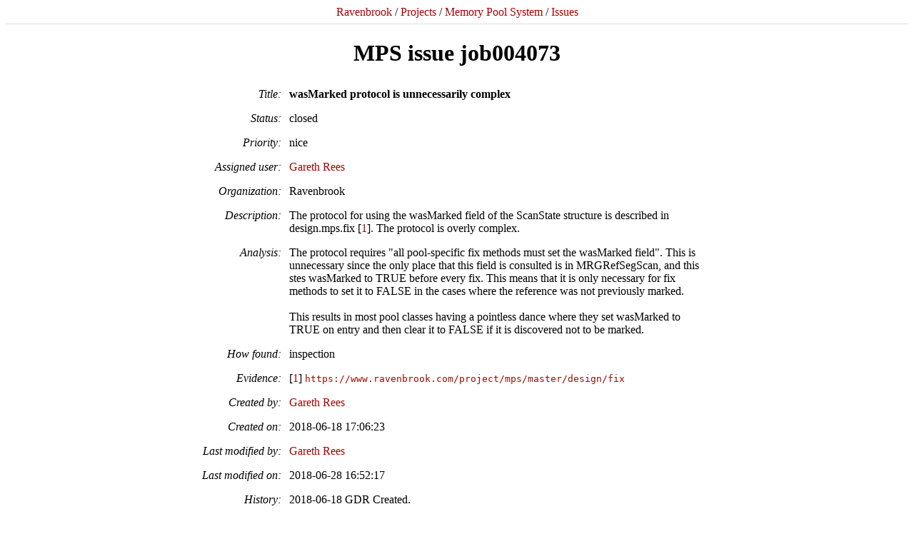

--- FILE ---
content_type: text/html;charset=utf8
request_url: https://www.ravenbrook.com/project/mps/issue/job004073/
body_size: 1506
content:
<!DOCTYPE html>
<html lang="en">
<head>
<meta charset="utf-8" />
<title>MPS issue job004073</title>
<link rel="stylesheet" href="/style/issue.css" />
</head>
<body>
<header id="page-header">
<div class="directory-links">
<span>
<a href="/">Ravenbrook</a>
/ <a href="/project/">Projects</a>
/ <a href="/project/mps/">Memory Pool System</a>
/ <a href="/project/mps/issue/">Issues</a>
</span>
</div>
</header>
<div id="page-body">
<h1>MPS issue job004073</h1>
<p id="progress"></p>
<table class="job">
<tr class="Title"><td class="description">Title</td><td class="value"><strong>wasMarked protocol is unnecessarily complex</strong></td></tr>
<tr class="Status"><td class="description">Status</td><td class="value">closed</td></tr>
<tr class="Priority"><td class="description">Priority</td><td class="value">nice</td></tr>
<tr class="User"><td class="description">Assigned user</td><td class="value"><a href="mailto:gdr@ravenbrook.com" style="white-space:nowrap">Gareth Rees</a></td></tr>
<tr class="Organization"><td class="description">Organization</td><td class="value">Ravenbrook</td></tr>
<tr class="Description"><td class="description">Description</td><td class="value">The protocol for using the wasMarked field of the ScanState structure is described in design.mps.fix [<a href="https://www.ravenbrook.com/project/mps/master/design/fix">1</a>]. The protocol is overly complex.</td></tr>
<tr class="Analysis"><td class="description">Analysis</td><td class="value">The protocol requires "all pool-specific fix methods must set the wasMarked field". This is unnecessary since the only place that this field is consulted is in MRGRefSegScan, and this stes wasMarked to TRUE before every fix. This means that it is only necessary for fix methods to set it to FALSE in the cases where the reference was not previously marked.<br><br>This results in most pool classes having a pointless dance where they set wasMarked to TRUE on entry and then clear it to FALSE if it is discovered not to be marked.</td></tr>
<tr class="How-found"><td class="description">How found</td><td class="value">inspection</td></tr>
<tr class="Evidence"><td class="description">Evidence</td><td class="value">[<a href="https://www.ravenbrook.com/project/mps/master/design/fix">1</a>] <a href="https://www.ravenbrook.com/project/mps/master/design/fix"><code>https://www.ravenbrook.com/project/mps/master/design/fix</code></a></td></tr>
<tr class="Created-by"><td class="description">Created by</td><td class="value"><a href="mailto:gdr@ravenbrook.com" style="white-space:nowrap">Gareth Rees</a></td></tr>
<tr class="Creation-date"><td class="description">Created on</td><td class="value"><span style="white-space:nowrap">2018-06-18</span> 17:06:23</td></tr>
<tr class="Modified-by"><td class="description">Last modified by</td><td class="value"><a href="mailto:gdr@ravenbrook.com" style="white-space:nowrap">Gareth Rees</a></td></tr>
<tr class="Modified-date"><td class="description">Last modified on</td><td class="value"><span style="white-space:nowrap">2018-06-28</span> 16:52:17</td></tr>
<tr class="History"><td class="description">History</td><td class="value">2018-06-18 GDR Created.</td></tr>
</table>
<div align="center"><h2>Fixes</h2></div>
<table class="fixes tabular">
<thead><tr>
<th class="change">Change</th>
<th class="effect">Effect</th>
<th class="date">Date</th>
<th class="user">User</th>
<th class="description">Description</th>
</tr></thead><tbody>
<tr id="193940">
<td class="change"><a href="https://info.ravenbrook.com/infosys/cgi/perfbrowse.cgi?@describe+193940">193940</a>
</td>
<td class="effect">closed
</td>
<td class="date"><span style="white-space:nowrap">2018-06-18</span> 20:03:13
</td>
<td class="user"><a href="mailto:gdr@ravenbrook.com" style="white-space:nowrap">Gareth Rees</a>
</td>
<td class="description">Simplify the wasMarked protocol.
</td>
</tr>
</tbody></table>
</div>
<footer id="page-footer">
<p><small>Generated at
2026-01-23 13:58:32
by
$Id: //info.ravenbrook.com/infosys/cgi/issue.cgi#498 $
</small></p>
<p><small>Copyright &copy; Ravenbrook Limited.  This document is provided "as is", without any express or implied warranty.  In no event will the authors be held liable for any damages arising from the use of this document.  
You may not duplicate or reproduce this document in any form without the express permission of the copyright holder.
</small></p>
<div class="directory-links">
<span>
<a href="/">Ravenbrook</a>
/ <a href="/project/">Projects</a>
/ <a href="/project/mps/">Memory Pool System</a>
/ <a href="/project/mps/issue/">Issues</a>
</span>
</div>
</body>
</html>


--- FILE ---
content_type: text/css
request_url: https://www.ravenbrook.com/style/issue.css
body_size: 460
content:
/* issue.css -- style sheet for Issue Script output
 * $Id: //info.ravenbrook.com/project/www.ravenbrook.com/version/4.0/page/style/issue.css#2 $
 */

@import "default.css";

#page-body {
        margin-left: auto;
        margin-right: auto;
        max-width: 45em;
}

#page-header {
        padding-bottom: 1ex;
        border-bottom: thin solid #DDD;
        margin-bottom: 2ex;
}
#page-footer {
        margin-top: 2ex;
        border-top: thin solid #DDD;
}

h1 {
        text-align: center;
}

.directory-links {
        text-align: center;
}

table.job td
{
        padding-top: 1ex;
        padding-bottom: 1ex;
}

table.job td.description {
        white-space: nowrap;
        font-style: italic;
        text-align: right;
        padding-right: 0.5em;
}

table.job tr {
        vertical-align: top;
}

table.job td.description:after {
        content: ":";
}

table.tabular {
        border-collapse: collapse;
        border: thin solid #DDD;
}

table.tabular thead {
        border-bottom: double #DDD;
}

table.tabular tr {
        vertical-align: top;
}

table.tabular th {
        text-align: left;
}

table.tabular td, table.tabular th {
        padding: 0.5ex 0.5em;
        border: thin solid #DDD;
}


--- FILE ---
content_type: text/css
request_url: https://www.ravenbrook.com/style/default.css
body_size: 1066
content:
/* default.css -- default style sheet for Ravenbrook web site
 *
 * Copyright 2003 Ravenbrook Limited.
 *
 * 2003-07-04  RB  Designed for new web site layout.
 * 2003-07-09  RB  Split into default stylesheet for all documents and style sheet for web site pages.
 * 2003-07-11  RB  Changed link styles to be independent of the "A" tag.  Safari 1.0 was
 *                 (correctly, I think) highlighting A anchors (i.e., with IDs not HREFs)
 *                 when hovering over them.  Besides, there might be another kind of tag
 *                 that has links.  Read the CSS1 and CSS2 specs and related documents at
 *                 w3.org carefully and fixed things up to be consistent with them.
 * 2007-11-27  RB  Fixed active and hover highlighting to only apply to links,
 *                 otherwise clicking on anything turned it red and underlined
 *                 in Safari 3.0.4.
 *
 * $Id: //info.ravenbrook.com/project/www.ravenbrook.com/version/4.0/page/style/default.css#4 $
 */

body {
  background: white;
  color: black;
  font-family: "Optima", "Nu Serif", serif;
}

pre {
  font-family: monospace;
  text-align: left;		/* Safari 1.0b doesn't do this by default */
} 


/* ":link", ":visited", and ":active" are disjoint, so you need to specify
 * styles for all of them.
 * See <http://www.w3.org/TR/REC-CSS1#anchor-pseudo-classes>.
 */

a {
  text-decoration: none;
}

a:link {
  color: #A00;
}

a:visited {
  color: #900;
}

a:active {
  color: #F00;
}

/* Note you mustn't just say ":hover" because Mozilla (correctly, I think)
 * applies it to _everything_ you hover over.
 */

a:link:hover, a:visited:hover, a:active:hover {
  color: #A00 !important;
  text-decoration: underline;
}

/* Make images that are links gain a red border when they're hovered over.
 * We have to put an equivalent transparent border round them when they're
 * not hovered, so that the images don't jump around.
 */

/* Disabled at this doesn't work properly in Safari 1.0.  Submitted bug
 * to Apple.  RB 2003-07-15
:link img, :visited img, :active img {
  border: 1px solid transparent;
}

:link:hover img, :visited:hover img, :active:hover img {
  border: 1px solid #A00;
}
*/
